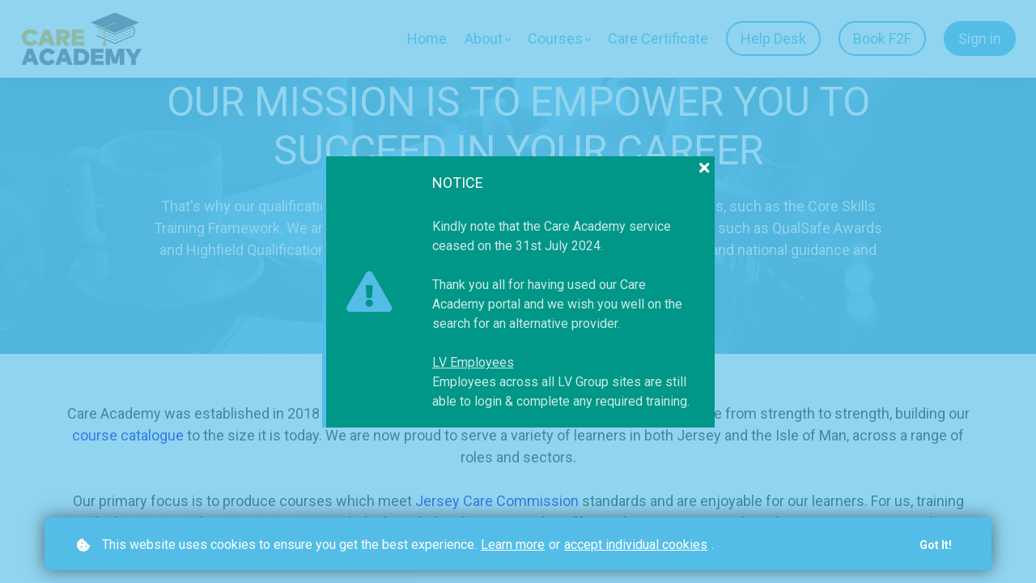

--- FILE ---
content_type: text/javascript; charset=utf-8
request_url: https://cdn.mycourse.app/v4.26.3/_cdnAssets/webpack/56842.js
body_size: 4442
content:
(self.webpackChunkcodeneuron_templates=self.webpackChunkcodeneuron_templates||[]).push([[56842],{38559:(t,e,i)=>{var n=i(82109),s=i(20408),a=i(86135);n({target:"Object",stat:!0},{fromEntries:function(t){var e={};return s(t,(function(t,i){a(e,t,i)}),{AS_ENTRIES:!0}),e}})},74915:(t,e,i)=>{"use strict";i.d(e,{Z:()=>r});var n=i(15861),s=i(64687),a=i.n(s);i(57658),i(85827),i(41539),i(47941);const o={name:"AlignmentMixin",data:function(){return{alignmentOptions:{left:{icon:"".concat(window.imagePath,"/author/images/formatingMenu/justifyleft.png"),label:"Left",styleClass:"learnworlds-align-left",flexStyleClass:"justify-flex-start"},center:{icon:"".concat(window.imagePath,"/author/images/formatingMenu/justifycenter.png"),label:"Center",styleClass:"learnworlds-align-center",flexStyleClass:"justify-center"},right:{icon:"".concat(window.imagePath,"/author/images/formatingMenu/justifyright.png"),label:"Right",styleClass:"learnworlds-align-right",flexStyleClass:"justify-flex-end"}}}},computed:{getAlignmentOptions:function(){return this.alignmentOptions},allOptionClasses:function(){var t=[];for(var e in this.alignmentOptions)this.alignmentOptions.hasOwnProperty(e)&&(t.push(this.alignmentOptions[e].styleClass),this.myNode&&"column-wrapper"===this.myNodeType&&t.push(this.alignmentOptions[e].flexStyleClass));return t}},mounted:function(){var t=this;return(0,n.Z)(a().mark((function e(){return a().wrap((function(e){for(;;)switch(e.prev=e.next){case 0:return e.next=2,t.onCreationComplete();case 2:t.$watch("myData.responsiveAlignmentClass",(function(t,e){void 0===t&&void 0===e||this.updateAlignmentClassForDevice(this.activeDevicePreview)}),{deep:!0}),t.$watch("activeDevicePreview",(function(t){this.updateAlignmentClassForDevice(t)})),t.updateAlignmentClassForDevice(t.activeDevicePreview),t.responsiveFunctions.push("updateAlignmentClassForDevice");case 6:case"end":return e.stop()}}),e)})))()},methods:{getAlignment:function(){var t=this,e=Object.keys(this.alignmentOptions).reduce((function(e,i){var n=t.alignmentOptions[i];return e[i]=n.styleClass,e}),{}),i=this.getKeyForMatchingClass(e,{defaultValue:""}),n=this.getStyleProperty("text-align",{defaultValue:""});return i||(n&&"start"!==n?n:"left")},setAlignment:function(t){var e=this.createSnapshot(),i=this.myData.responsiveAlignmentClass;i.desktop||(i.desktop=this.alignmentOptions[this.getAlignment()].styleClass);var n=this.alignmentOptions[t].styleClass;this.myNode&&"column-wrapper"===this.myNodeType&&(n=[n]).push(this.alignmentOptions[t].flexStyleClass),i[this.activeDevicePreview]=n,this.changeMyData({responsiveAlignmentClass:i}),this.historyChanged(e)},updateAlignmentClassForDevice:function(t,e){var i,n,s=null===(i=this.myData)||void 0===i?void 0:i.responsiveAlignmentClass,a=null!==(n=null==s?void 0:s[t])&&void 0!==n?n:null==s?void 0:s.desktop;a&&this.updateAlignmentClass(a,e)},updateAlignmentClass:function(t,e){var i={newClass:t,classesToRemove:this.allOptionClasses,update:!0};this.applyClass(i,e)}}};const r=(0,i(51900).Z)(o,undefined,undefined,!1,null,null,null).exports},40800:(t,e,i)=>{"use strict";i.d(e,{Z:()=>l});i(47941),i(82526),i(38880),i(57658),i(89554),i(54747),i(49337),i(33321),i(69070);var n=i(4942),s=(i(69826),i(41539),i(57327),i(26699),i(32023),i(83710),i(20629));function a(t,e){var i=Object.keys(t);if(Object.getOwnPropertySymbols){var n=Object.getOwnPropertySymbols(t);e&&(n=n.filter((function(e){return Object.getOwnPropertyDescriptor(t,e).enumerable}))),i.push.apply(i,n)}return i}function o(t){for(var e=1;e<arguments.length;e++){var i=null!=arguments[e]?arguments[e]:{};e%2?a(Object(i),!0).forEach((function(e){(0,n.Z)(t,e,i[e])})):Object.getOwnPropertyDescriptors?Object.defineProperties(t,Object.getOwnPropertyDescriptors(i)):a(Object(i)).forEach((function(e){Object.defineProperty(t,e,Object.getOwnPropertyDescriptor(i,e))}))}return t}const r={name:"PreviewVisibilityMixin",computed:o(o(o(o(o({},(0,s.Se)("user",["isLoggedIn"])),(0,s.Se)("pages",["isCourse"])),(0,s.rn)("products",["courses"])),(0,s.rn)("user",["user"])),{},{visibility:function(){var t,e;return(null===(t=this.myData)||void 0===t||null===(e=t.itemVisibilitySettings)||void 0===e?void 0:e.value)||!1},visibilityStart:function(){var t,e,i;return null!==(t=(null===(e=this.myData)||void 0===e?void 0:e.visibilityTimeframeEnabled)&&(null===(i=this.myData)||void 0===i?void 0:i.itemVisibilityStartTime))&&void 0!==t?t:null},visibilityEnd:function(){var t,e,i;return null!==(t=(null===(e=this.myData)||void 0===e?void 0:e.visibilityTimeframeEnabled)&&(null===(i=this.myData)||void 0===i?void 0:i.itemVisibilityEndTime))&&void 0!==t?t:null},course:function(){var t=this;return!!this.isCourse&&this.courses.find((function(e){return e.titleId===t.pageContext.params.pageSource}))},enrolled:function(){var t,e,i,n=!1;if(this.course)if("paid"===(null===(t=this.course)||void 0===t?void 0:t.status))n=null===(i=this.course.me)||void 0===i?void 0:i.premium;else if("free"===(null===(e=this.course)||void 0===e?void 0:e.status)){var s;n=null===(s=this.course.me)||void 0===s?void 0:s.registered}return n},status:function(){var t,e=this,i={"logged-out":function(){return!e.isLoggedIn},"logged-in":function(){return e.isLoggedIn},enrolled:function(){return e.isLoggedIn&&e.enrolled},unenrolled:function(){return!e.isLoggedIn||!e.enrolled},nobody:function(){return!1},tagged:function(){var t,i,n,s,a,o,r=(null===(t=e.myData)||void 0===t||null===(i=t.itemVisibilitySettings)||void 0===i?void 0:i.data)||[],l=(null===(n=e.myData)||void 0===n||null===(s=n.itemVisibilitySettings)||void 0===s?void 0:s.negationData)||[],u=null!==(a=null===(o=e.user)||void 0===o?void 0:o.tags)&&void 0!==a?a:[],c=u.filter((function(t){return r.includes(t)})).length>0,d=u.filter((function(t){return l.includes(t)})).length>0;return 0===r.length?!e.isLoggedIn||!d:e.isLoggedIn&&c&&!d}},n=null===(t=this.myNode)||void 0===t?void 0:t.dataset.visibility,s="visible";n&&i.hasOwnProperty(n)&&!i[n]()&&(s="hidden");var a=(new Date).getTime()/1e3;return this.visibilityStart&&this.visibilityStart>a&&(s="hidden"),this.visibilityEnd&&this.visibilityEnd<a&&(s="hidden"),s},shouldShowBasedOnVisibility:function(){return"visible"===this.status}}),watch:{isLoggedIn:function(){this.checkVisibility()},"course.me":{handler:function(t){this.checkVisibility()}},status:{handler:function(t){this.checkVisibility()}}},methods:{checkVisibility:function(){(this.myNode.dataset.visibility||this.visibilityStart||this.visibilityEnd)&&this.status?this.myNode.dataset.currentStatus=this.status:this.myNode.removeAttribute("data-current-status")}}};const l=(0,i(51900).Z)(r,(function(){return(0,this._self._c)("div")}),[],!1,null,null,null).exports},32233:(t,e,i)=>{"use strict";i.d(e,{Z:()=>h});i(82526),i(57327),i(38880),i(57658),i(49337),i(33321),i(69070);var n=i(15861),s=i(4942),a=(i(26541),i(41539),i(47941),i(89554),i(54747),i(88674),i(73210),i(64687)),o=i.n(a),r=i(20629),l=i(93949);function u(t,e){var i=Object.keys(t);if(Object.getOwnPropertySymbols){var n=Object.getOwnPropertySymbols(t);e&&(n=n.filter((function(e){return Object.getOwnPropertyDescriptor(t,e).enumerable}))),i.push.apply(i,n)}return i}function c(t){for(var e=1;e<arguments.length;e++){var i=null!=arguments[e]?arguments[e]:{};e%2?u(Object(i),!0).forEach((function(e){(0,s.Z)(t,e,i[e])})):Object.getOwnPropertyDescriptors?Object.defineProperties(t,Object.getOwnPropertyDescriptors(i)):u(Object(i)).forEach((function(e){Object.defineProperty(t,e,Object.getOwnPropertyDescriptor(i,e))}))}return t}const d={name:"Element",mixins:[i(70086).Z],props:{registrationData:{type:Object}},data:function(){return{elementNode:null,elementType:"element",myIdName:"elementId",elementId:"",sectionNode:null,sectionId:"",megamenuWrapper:null,megamenuWrapperId:"",myButtonWrapper:null,myButtonWrapperId:"",megamenuComponentWrapperId:"",nestedComponentIds:[],nestedElementIds:[]}},computed:c(c(c({},(0,r.rn)("elements",["elementsData"])),(0,r.Se)("UiInteractions",["hoveredNodeState"])),{},{getDefaultDataStructure:function(){return{version:"v1",elementType:this.elementType,elementId:this.elementId,styles:null,linkData:{},visibility:""}},myNode:function(){return this.elementNode},myState:function(){return this.elementStates[this.elementId]?this.elementStates[this.elementId]:{}},myNodeType:function(){return this.elementType},elementData:function(){var t={};if(this.hasContext("school-topbar"))t=this.schoolTopbarData&&this.schoolTopbarData[this.topbarStatus]&&this.schoolTopbarData[this.topbarStatus].elements&&this.schoolTopbarData[this.topbarStatus].elements[this.elementId]?this.schoolTopbarData[this.topbarStatus].elements[this.elementId]:{};else if(this.hasContext("page-topbar"))t=this.pageTopbarData&&this.pageTopbarData[this.topbarStatus]&&this.pageTopbarData[this.topbarStatus].elements&&this.pageTopbarData[this.topbarStatus].elements[this.elementId]?this.pageTopbarData[this.topbarStatus].elements[this.elementId]:{};else if(this.hasContext("schoolFooter"))t=this.schoolFooterData&&this.schoolFooterData[this.footerStatus]&&this.schoolFooterData[this.footerStatus].elements&&this.schoolFooterData[this.footerStatus].elements[this.elementId]?this.schoolFooterData[this.footerStatus].elements[this.elementId]:{};else if(this.hasContext("pageFooter"))t=this.pageFooterData&&this.pageFooterData[this.footerStatus]&&this.pageFooterData[this.footerStatus].elements&&this.pageFooterData[this.footerStatus].elements[this.elementId]?this.pageFooterData[this.footerStatus].elements[this.elementId]:{};else if(this.hasContext("popup-section")){var e,i,n;t=null!==(e=(null===(i=this.popupData)||void 0===i?void 0:i.elements)&&(null===(n=this.popupData)||void 0===n?void 0:n.elements[this.elementId]))&&void 0!==e?e:{}}else t=this.elementsData[this.elementId]?this.elementsData[this.elementId]:{};return t},myData:function(){return this.elementData},myId:function(){return this.elementId}}),created:function(){this.elementCreated()},methods:c(c(c(c(c({},(0,r.nv)("elements",["addElementState","setElementData","removeElementData","editRegisteredElement"])),(0,r.nv)("topbar",["setSchoolTopbarElementData","setPageTopbarElementData"])),(0,r.nv)("footer",["setSchoolFooterElementData","setPageFooterElementData"])),(0,r.nv)("popup",["setPopupElementData"])),{},{elementCreated:function(){var t=this;return(0,n.Z)(o().mark((function e(){var i;return o().wrap((function(e){for(;;)switch(e.prev=e.next){case 0:return e.next=2,t.handleRegistration();case 2:return e.next=4,t.$nextTick();case 4:return t.findMySection(),t.findMyMegamenuWrapper(),t.setTopbarStatus(),t.setFooterStatus(),t.addElementState({elementId:t.elementId,state:t}),e.next=11,t.onParentStateMounted();case 11:(i=t.getParent())&&t.bindElementToParent(i,t),t.creationCompletePromiseResolver();case 14:case"end":return e.stop()}}),e)})))()},elementContextBindingFinished:function(){},elementCreationCallback:function(){},cleanupNodeBeforeSave:function(t){},acquireElementData:function(){var t=this;if(void 0===this.myData.elementId){var e={},i=copyJson(this.getDefaultDataStructure);this.applyDefaultValuesFromProps&&(e=this.getDataPropsFromNode(),i=this.mergeDefaultDataWithDataProps(e),this.myNode.removeAttribute("data-props")),this.changeMyData(i),e.linkData&&this.$nextTick((function(){t.setLinkAttribute({attribute:"forceRerender",value:!0})}))}else if(!Object.keys(this.getDefaultDataStructure).every((function(e){return void 0!==t.myData[e]}))){var n={};Object.keys(this.getDefaultDataStructure).forEach((function(e){var i=t.getDefaultDataStructure[e];void 0===t.myData[e]&&(n[e]=i)})),this.changeMyData(n)}},findMyNode:function(){this.elementNode=document.querySelector("#".concat(this.elementId))},findMySection:function(){this.sectionNode=(0,l.zb)(this.elementNode,".".concat(this.classSelectors.sectionNode)),this.sectionId=this.sectionNode?this.sectionNode.getAttribute("id"):""},findMyButtonWrapper:function(){var t=this.elementNode.closest(".".concat(this.classSelectors.sameContentWrapper));t&&t.id&&this.elementStates[t.id]&&"button-wrapper"===this.elementStates[t.id].elementType&&(this.myButtonWrapper=t,this.myButtonWrapperId=t.id)},changeMyData:function(t){t.elementId||(t.elementId=this.elementId),this.hasContext("school-topbar")?this.setSchoolTopbarElementData(t):this.hasContext("page-topbar")?this.setPageTopbarElementData(t):this.hasContext("schoolFooter")?this.setSchoolFooterElementData({elementData:t,footerStatus:this.footerStatus}):this.hasContext("pageFooter")?this.setPageFooterElementData({elementData:t,footerStatus:this.footerStatus}):this.hasContext("popup-section")?this.setPopupElementData(t):this.setElementData(t)},createElementId:function(){return"el_".concat(window.createTimeID())},createMyId:function(){return this.createElementId()},handleRegistrationWithTempId:function(){var t=this,e=this.createElementId();return this.editRegisteredElement({action:"replaceTempId",tempId:this.registrationData.tempId,elementId:e}),this.registrationData.elementNode&&!this.registrationData.newElement?new Promise((function(i,n){t.elementNode=t.registrationData.elementNode,t.elementNode.id=e,t.elementId=e,i()})):this.registrationData.elementNode&&this.registrationData.newElement?new Promise((function(i,n){t.nodeStateToInsertAfter?t.nodeStateToInsertAfter.insertNode(t.registrationData.elementNode):t.nodeStateToAppendIn&&t.nodeStateToAppendIn.insertNode(t.registrationData.elementNode,"beforeend"),t.elementNode=t.registrationData.elementNode,t.elementNode.id=e,t.elementId=e,i()})):this.registrationData.liquidFile?this.acquireSectionTemplate(this.registrationData.liquidFile).then((function(i){var n=document.createElement("div");n.innerHTML=i.trim();var s=n.firstChild;s.id=e,t.elementId=e,t.elementNode=s})):void 0},handleRegistrationWithExistingId:function(){var t=this;return new Promise((function(e,i){t.elementNode=t.registrationData.elementNode,t.elementId=t.elementNode.id,e()}))}})};const h=(0,i(51900).Z)(d,undefined,undefined,!1,null,null,null).exports},13317:(t,e,i)=>{"use strict";i.d(e,{Z:()=>s});const n={name:"ListItemElement",data:function(){return{elementType:"listItem",givesContextToChildren:!0}}};const s=(0,i(51900).Z)(n,(function(){return(0,this._self._c)("div")}),[],!1,null,null,null).exports},17230:(t,e,i)=>{"use strict";i.d(e,{Z:()=>l});var n=i(74915);i(57658);const s={name:"ListItemsPerRowMixin",data:function(){return{listItemsClassMap:{1:"oneItem-per-row",2:"twoItems-per-row",3:"threeItems-per-row"}}},computed:{},watch:{activeDevicePreview:{handler:function(){this.updateListItemsPerRowClassForDevice(this.activeDevicePreview)}}},mounted:function(){this.myData&&this.$watch("myData.responsiveListItemsPerRowClass",(function(t,e){if(void 0!==e||void 0!==t){var i=t;i&&i[this.activeDevicePreview]&&this.updateListItemsPerRowClass(i[this.activeDevicePreview])}}),{deep:!0}),this.responsiveFunctions.push("updateListItemsPerRowClassForDevice")},methods:{getListItemsPerRow:function(){return this.getKeyForMatchingClass(this.listItemsClassMap,{defaultValue:"1"})},setListItemsPerRow:function(t){var e=this.myData.responsiveListItemsPerRowClass;e.desktop||(e.desktop=this.listItemsClassMap[this.getListItemsPerRow()]),e[this.activeDevicePreview]=this.listItemsClassMap[t.value],this.changeMyData({responsiveListItemsPerRowClass:e})},updateListItemsPerRowClassForDevice:function(t,e){var i=this.myData.responsiveListItemsPerRowClass;if(i){var n=!1;i[t]?n=i[t]:i.desktop&&(n=i.desktop),n&&this.updateListItemsPerRowClass(n,e)}},updateListItemsPerRowClass:function(t,e){var i={newClass:t,classesToRemove:this.getMappedClasses(this.listItemsClassMap),update:!0},n=e||this.myNode;this.applyClass(i,n)}}};var a=i(51900);const o=(0,a.Z)(s,undefined,undefined,!1,null,null,null).exports,r={name:"ListWrapperElement",mixins:[n.Z,o],data:function(){return{elementType:"list-wrapper",givesContextToChildren:!0}},computed:{getDefaultDataStructure:function(){return{elementType:this.elementType,elementId:this.elementId,styles:null,linkData:{},responsiveAlignmentClass:{desktop:"","tablet-portrait":"","tablet-landscape":"","smartphone-portrait":"","smartphone-landscape":""},responsiveListItemsPerRowClass:{desktop:"","tablet-portrait":"","tablet-landscape":"","smartphone-portrait":"","smartphone-landscape":""},itemVisibilitySettings:null}}}};const l=(0,a.Z)(r,(function(){return(0,this._self._c)("div")}),[],!1,null,null,null).exports},92169:(t,e,i)=>{"use strict";i.d(e,{Z:()=>o});var n=i(45980),s=i(32233);const a={name:"PreviewElement",mixins:[i(40800).Z,n.Z,s.Z],data:function(){return{linksEnabled:!0}},methods:{elementContextBindingFinished:function(){this.acquireElementData(),this.elementCreationCallback(),this.checkAnimationTrigger(),this.checkVisibility&&this.checkVisibility()}}};const o=(0,i(51900).Z)(a,undefined,undefined,!1,null,null,null).exports},59266:(t,e,i)=>{"use strict";i.r(e),i.d(e,{default:()=>o});var n=i(92169),s=i(13317);const a={name:"PreviewListItemElement",mixins:[n.Z,s.Z]};const o=(0,i(51900).Z)(a,(function(){return(0,this._self._c)("div")}),[],!1,null,null,null).exports},2710:(t,e,i)=>{"use strict";i.r(e),i.d(e,{default:()=>o});var n=i(92169),s=i(17230);const a={name:"PreviewListWrapperElement",mixins:[n.Z,s.Z]};const o=(0,i(51900).Z)(a,(function(){return(0,this._self._c)("div")}),[],!1,null,null,null).exports},45980:(t,e,i)=>{"use strict";i.d(e,{Z:()=>s});const n={name:"PreviewNodeState",mixins:[i(29599).Z],data:function(){return{inPreview:!0}},computed:{bubblesToClosestContext:function(){return!0},isAuthoring:function(){return!1}}};const s=(0,i(51900).Z)(n,(function(){return(0,this._self._c)("div")}),[],!1,null,null,null).exports}}]);